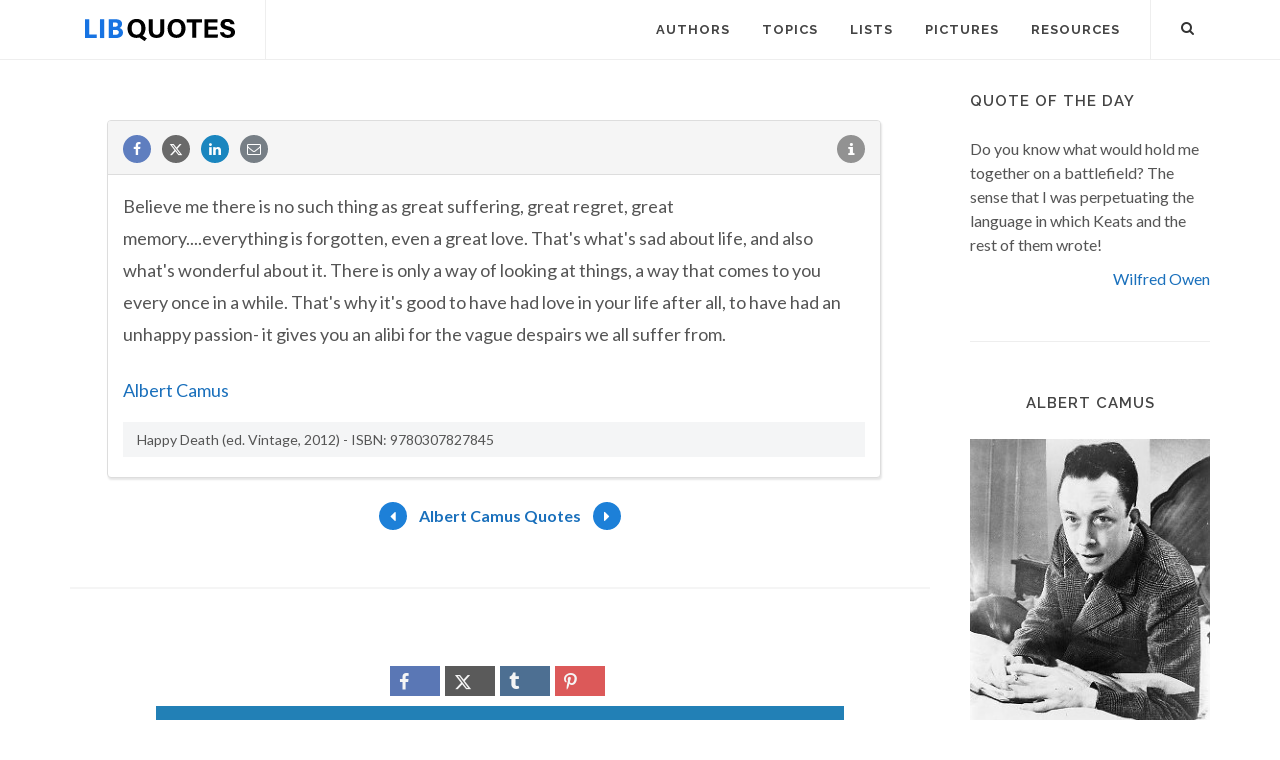

--- FILE ---
content_type: text/html; charset=utf-8
request_url: https://www.google.com/recaptcha/api2/aframe
body_size: 269
content:
<!DOCTYPE HTML><html><head><meta http-equiv="content-type" content="text/html; charset=UTF-8"></head><body><script nonce="u4kjc0LS93GzWDn4jv2aMA">/** Anti-fraud and anti-abuse applications only. See google.com/recaptcha */ try{var clients={'sodar':'https://pagead2.googlesyndication.com/pagead/sodar?'};window.addEventListener("message",function(a){try{if(a.source===window.parent){var b=JSON.parse(a.data);var c=clients[b['id']];if(c){var d=document.createElement('img');d.src=c+b['params']+'&rc='+(localStorage.getItem("rc::a")?sessionStorage.getItem("rc::b"):"");window.document.body.appendChild(d);sessionStorage.setItem("rc::e",parseInt(sessionStorage.getItem("rc::e")||0)+1);localStorage.setItem("rc::h",'1769913354577');}}}catch(b){}});window.parent.postMessage("_grecaptcha_ready", "*");}catch(b){}</script></body></html>